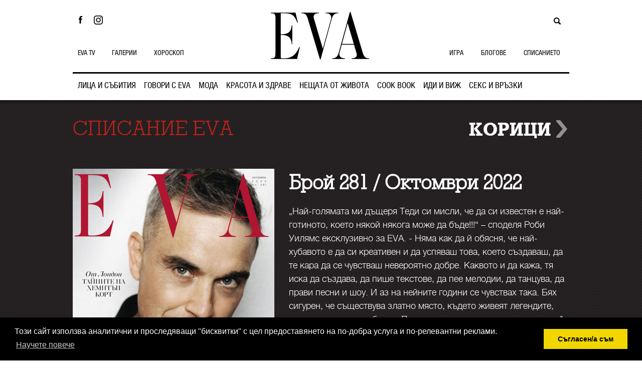

--- FILE ---
content_type: text/html; charset=UTF-8
request_url: https://eva.bg/magazine/387
body_size: 7060
content:
<!DOCTYPE html>
<!--[if lt IE 7]>
<html class="no-js lt-ie9 lt-ie8 lt-ie7"> <![endif]-->
<!--[if IE 7]>
<html class="no-js lt-ie9 lt-ie8"> <![endif]-->
<!--[if IE 8]>
<html class="no-js lt-ie9"> <![endif]-->
<!--[if gt IE 8]><!-->
<html class="no-js" lang="bg"> <!--<![endif]-->
<head prefix="og: http://ogp.me/ns#">
    <meta charset="utf-8">
    <meta http-equiv="X-UA-Compatible" content="IE=edge,chrome=1"/>

    <title>EVA.bg</title>
    <meta name="keywords" content=""/>
    <meta name="description" content=""/>

        <meta name="language" content="bg"/>
    <meta name="robots" content="all"/>
        <link rel="shortcut icon" href="/favicon.ico" type="image/x-icon"/>
    <!-- Place favicon.ico and apple-touch-icon.png in the root directory -->
                    <link rel="stylesheet" href="/bundles/evaapp/fonts/fonts.css"/>
        <link rel="stylesheet" href="/bundles/evaapp/css/reset.css"/>
        <link rel="stylesheet" href="/bundles/evaapp/css/layout.css?v=1.1"/>
        <link rel="stylesheet" href="/bundles/evaapp/css/main.css?v=21.4"/>
        <link rel="stylesheet" href="/bundles/evaapp/css/responsive.css?v=16.1"/>
        <!--[if lt IE 9]>
        <link rel="stylesheet" type="text/css" href="bundles/evaapp/css/ie8.css"/>
        <![endif]-->
    
    <script type="text/javascript" src="/bundles/evaapp/js/libs/jquery-1.10.1.min.js"></script>
    <script type="text/javascript" src="/bundles/evaapp/js/libs/jquery-ui-1.10.3.min.js"></script>

                            <script async='async' src='https://securepubads.g.doubleclick.net/tag/js/gpt.js'></script>
        <script>
            window.googletag = window.googletag || {cmd: []};
        </script>
            <script>
            googletag.cmd.push(function () {
                googletag.defineSlot('/21708107139/Megaboard', [[980, 90], [1024, 768], [970, 66], [980, 120], [728, 90], [970, 250], [970, 90]], 'div-gpt-ad-1527599663063-0').addService(googletag.pubads());
                                googletag.pubads().enableSingleRequest();
                googletag.pubads().collapseEmptyDivs();
                googletag.enableServices();
            });
        </script>
        <script>
            googletag.cmd.push(function () {
                googletag.defineSlot('/21708107139/Branding', [1, 1], 'div-gpt-ad-1527599403965-0').addService(googletag.pubads());
                                googletag.pubads().enableSingleRequest();
                googletag.pubads().collapseEmptyDivs();
                googletag.enableServices();
            });
        </script>
            <script>
            googletag.cmd.push(function () {
                googletag.defineSlot('/21708107139/Inside-pages', [[300, 250], [320, 480], [300, 600], [320, 50], [320, 100]], 'div-gpt-ad-1620399543925-0').addService(googletag.pubads());
                                googletag.pubads().enableSingleRequest();
                googletag.pubads().collapseEmptyDivs();
                googletag.enableServices();
            });
        </script>
        <script>
            var slotIP2;
            googletag.cmd.push(function () {
                slotIP2 = googletag.defineSlot('/21708107139/Inside-pages-2', [[320, 100], [1, 1], [300, 250], [320, 480], [300, 600], [320, 50]], 'div-gpt-ad-1527599926389-0').addService(googletag.pubads());
                                googletag.pubads().enableSingleRequest();
                googletag.pubads().collapseEmptyDivs();
                googletag.enableServices();
            });
        </script>
                    
    
    <!-- Global site tag (gtag.js) - Google Analytics -->
    <script async src="https://www.googletagmanager.com/gtag/js?id=G-WFVSD4EHEY"></script>
    <script>
        window.dataLayer = window.dataLayer || [];

        function gtag() {
            dataLayer.push(arguments);
        }

        gtag('js', new Date());

        gtag('config', 'G-WFVSD4EHEY');
    </script>
            <!-- (C)2000-2014 Gemius SA - gemiusAudience / eva.bg / Other pages -->
        <script type="text/javascript">
            <!--//--><![CDATA[//><!--
            var pp_gemius_identifier = 'ciiVVMNQ5YHQ7TX.rVnDV7ePDtv8BWdvxsPezh2yrIT.Y7';

            // lines below shouldn't be edited
            function gemius_pending(i) {
                window[i] = window[i] || function () {
                    var x = window[i + '_pdata'] = window[i + '_pdata'] || [];
                    x[x.length] = arguments;
                };
            };
            gemius_pending('gemius_hit');
            gemius_pending('gemius_event');
            gemius_pending('pp_gemius_hit');
            gemius_pending('pp_gemius_event');
            (function (d, t) {
                try {
                    var gt = d.createElement(t), s = d.getElementsByTagName(t)[0],
                        l = 'http' + ((location.protocol == 'https:') ? 's' : '');
                    gt.setAttribute('async', 'async');
                    gt.setAttribute('defer', 'defer');
                    gt.src = l + '://gabg.hit.gemius.pl/xgemius.js';
                    s.parentNode.insertBefore(gt, s);
                } catch (e) {
                }
            })(document, 'script');
            //--><!]]>
        </script>
        <script async src="//pagead2.googlesyndication.com/pagead/js/adsbygoogle.js"></script>
    <script>
        (adsbygoogle = window.adsbygoogle || []).push({
            google_ad_client: "ca-pub-7708041551157521",
            enable_page_level_ads: true
        });
    </script>
    <link rel="stylesheet" type="text/css"
          href="//cdnjs.cloudflare.com/ajax/libs/cookieconsent2/3.0.3/cookieconsent.min.css"/>
    <script src="//cdnjs.cloudflare.com/ajax/libs/cookieconsent2/3.0.3/cookieconsent.min.js"></script>
    <script>
        window.addEventListener("load", function () {
            window.cookieconsent.initialise({
                "palette": {
                    "popup": {
                        "background": "#000"
                    },
                    "button": {
                        "background": "#f1d600"
                    }
                },
                "content": {
                    "message": "Този сайт използва аналитични и проследяващи \"бисквитки\" с цел предоставянето на по-добра услуга и по-релевантни реклами.",
                    "dismiss": "Съгласен/a съм",
                    "link": "Научете повече",
                    "href": "http://eva.bg/page/4"
                }
            })
        });
    </script>
    <meta name='profitshareid' content='57a055b2ca534cea0449f2f4287907bd'/>
</head>
<body>
<div id="fb-root"></div>
<script>
    window.fbAsyncInit = function () {
        FB.init({
            appId: '992225737498322',
            xfbml: true,
            version: 'v2.6'
        });
    };

    (function (d, s, id) {
        var js, fjs = d.getElementsByTagName(s)[0];
        if (d.getElementById(id)) {
            return;
        }
        js = d.createElement(s);
        js.id = id;
        js.src = "//connect.facebook.net/bg_BG/sdk.js";
        fjs.parentNode.insertBefore(js, fjs);
    }(document, 'script', 'facebook-jssdk'));
</script>
<div class="main_wrapper">
    
    <div id="outer-wrapper" class="new-issue">
        
                
        
        <div id="header-wrapper">
            <div id="header" class="clearfix">

                <span class="icon_mobile"></span>
                <h1 id="logo"><a href="https://eva.bg/"><img src="/bundles/evaapp/img/logo.png"
                                                                       alt="EVA"></a></h1>

                <div class="social-book">
                    <a class="facebook"
                       href="https://www.facebook.com/pages/%D0%A1%D0%BF%D0%B8%D1%81%D0%B0%D0%BD%D0%B8%D0%B5-EVA/141906727172"
                       target="_blank">Facebook</a>
                    <a class="pinterest" href="https://www.instagram.com/eva_magazine/?hl=bg"
                       target="_blank">Instagram</a>
                </div>

                

                
                <div id="sb-search" class="sb-search">
                    <form action="https://eva.bg/search/" method="get">
                        <input type="text" class="sb-search-input" value="" name="term" id="search"/>
                        <input type="submit" value="search" class="sb-search-submit"/>
                        <span class="sb-icon-search"></span>
                    </form>
                </div>

                <ul class="navigation">
                    <li>
            <a  href="https://eva.bg/category/15-Litsa-i-sabitiya">
                ЛИЦА И СЪБИТИЯ
                <span></span>
            </a>
        </li>
                    <li>
            <a  href="https://eva.bg/category/59-Govori-s-EVA">
                ГОВОРИ С EVA
                <span></span>
            </a>
        </li>
                    <li>
            <a  href="https://eva.bg/category/16-Moda">
                МОДА
                <span></span>
            </a>
        </li>
                    <li>
            <a  href="https://eva.bg/category/17-Krasota-i-zdrave">
                КРАСОТА И ЗДРАВЕ
                <span></span>
            </a>
        </li>
                    <li>
            <a  href="https://eva.bg/category/18-Neshtata-ot-zhivota">
                НЕЩАТА ОТ ЖИВОТА
                <span></span>
            </a>
        </li>
                    <li>
            <a  href="https://eva.bg/category/58-Cook-book">
                COOK BOOK
                <span></span>
            </a>
        </li>
                    <li>
            <a  href="https://eva.bg/category/20-Idi-i-vizh">
                ИДИ И ВИЖ
                <span></span>
            </a>
        </li>
                    <li>
            <a  href="https://eva.bg/category/19-Seks-i-vrazki">
                СЕКС И ВРЪЗКИ
                <span></span>
            </a>
        </li>
    </ul>
                <ul class="left-navigation subnav">
                    <li><a                            href="https://eva.bg/video">EVA TV</a></li>
                    <li><a                            href="https://eva.bg/galleries">ГАЛЕРИИ</a></li>
                    <li><a                            href="https://eva.bg/horoscope/">ХОРОСКОП</a></li>
                </ul>
                <ul class="right-navigation subnav">
                    <li><a href="https://eva.bg/games">ИГРА</a></li>
                    <li><a                            href="https://eva.bg/blog/">БЛОГОВЕ</a></li>
                    <li><a href="https://eva.bg/magazine">СПИСАНИЕТО</a></li>
                </ul>
                                            </div>
        </div>
        <div id="sub-header-wrap">
                        <div class="leaderboard_category">
	<div class="mega-banner-wrap">
		<div class="mega-banner">
			<!-- /21708107139/Megaboard -->
			<div id='div-gpt-ad-1527599663063-0'>
				<script>
					googletag.cmd.push(function() { googletag.display('div-gpt-ad-1527599663063-0'); });
				</script>
			</div>
		</div>
	</div>
	</div>    
    <div class="wrapper">
        <div id="spisanie-header" class="clearfix">
            <div class="sub-header-title title">СПИСАНИЕ EVA <span class="sub-header-issue-subtitle-mobile">Брой 281 / Октомври 2022</span></div>
            <div class="archive"><a href="https://eva.bg/magazine/archive">КОРИЦИ <span class="arrow"></span></a></div>
        </div>
        <div class="spisanie-cont">
            <div id="image-broi">
                                    <img src="https://eva.bg/media/cache/issue_cover/media/Koritsi/koriza_281_small.jpg" alt="" />
                            </div>
			<div class="addthis-plugin">
				<div class="addthis_toolbox addthis_default_style ">
				<a class="addthis_button_facebook_like" fb:like:layout="button_count"></a>
				<a class="addthis_button_pinterest_pinit" pi:pinit:layout="horizontal"></a>
				</div>
				<script type="text/javascript">var addthis_config = {"data_track_addressbar":true};</script>
				<script type="text/javascript" src="//s7.addthis.com/js/300/addthis_widget.js#pubid=ra-5294c5bb2f7c0bf0"></script>
			</div>
            <div id="broi-info">
                <h2>Брой 281 / Октомври 2022</h2>
                <p>&bdquo;<span lang="ru-RU">Най-голямата ми дъщеря Теди си мисли, че да си известен е</span><span lang="bg-BG"> н</span><span lang="ru-RU">ай-готиното, което някой някога може да бъде!!!&ldquo;</span> &ndash; <span lang="bg-BG">споделя Роби Уилямс ексклузивно за </span>EVA. - <span lang="ru-RU">Няма как да </span><span lang="bg-BG">й </span><span lang="ru-RU">обясня, че най-хубавото е да си креативен и да успяваш това, което създаваш, да те кара да се чувстваш невероятно добре. Каквото и да кажа, тя иска да създава, да пише текстове, да пее мелодии, да танцува, да прави песни и шоу. И аз на нейните години се чувствах така. Бях сигурен, че съществува златно място, където живеят легендите, където си важен и обичан. После реалността се оказва различна."</span></p>
<p><span lang="ru-RU">Звездата на корицата на октомврийския брой на сп. </span>EVA<span lang="bg-BG">, артистът с </span>ненадминат рекорд от 17 награди &bdquo;Брит&ldquo;, 8 &ldquo;Echo&rdquo; и 2 номинации за &bdquo;Грами&ldquo;<span lang="ru-RU"> споделя пред Лилия Илиева за чувството си за изолираност, за силната си самокритичност и невъзможността да се зарадва на всичко, което има и е постигнал. В същото време говори за огромното щастие да бъде татко и радостта да бъде със семейството си по време на пандемията. Повод за разговора ни е &bdquo;</span>Хикс Хикс Ви&ldquo;, както <span lang="bg-BG">Роби Уилямс </span>сам<span lang="bg-BG"> нарича новия си</span><span lang="bg-BG">тринайсети в соловата му кариера </span>албум<span lang="bg-BG">. &bdquo;ХХ</span>V<span lang="bg-BG">&ldquo; е</span><span lang="bg-BG">на българския пазар от </span>Sony Music/<span lang="bg-BG">Виржиния Рекърдс и </span>включва най-ярките <span lang="bg-BG">му </span>хитовев нов аранжимент и три нови песни. <span lang="bg-BG">ХХ</span>V <span lang="bg-BG">е з</span>аписан с холандския джаз и поп оркестър Metropole Orkest. <span lang="ru-RU">Европейското турне на британския артист започна още през лятото и ще продължи и следващата 2023 г. в Европа, Великобритания и Австралия.</span></p>
<p><span lang="bg-BG">От </span>EVA <span lang="bg-BG">сме истински щастливи, че артистът със </span>75 милиона <span lang="bg-BG">продадени </span>албума в цял свят<span lang="bg-BG">, рекорд в Книгата на Гинес за </span>1,6 милиона билет<span lang="bg-BG">а</span>, продадени за концерт в рамките на<span lang="bg-BG"> един</span> ден<span lang="bg-BG"> и</span><span lang="bg-BG">със </span>звезда в Британската алея на славата<span lang="bg-BG"> ни предпочита за свой партньор </span><span lang="ru-RU">за втори път</span><span lang="bg-BG"> с ексклузивно и много лично интервю. </span></p>
<p><span lang="bg-BG">В броя оставаме на английска вълна с репортажа на Васил Христов от Лондон за двореца Хемптън Корт, в който се съхраняват дрехи на крале и кралици, някои от тях вече на половин хилядолетие. И ви оставяме да се насладите на дълбокото, женско, нежно, емоционално интервю с Белослава, която има много поводи да бъде доволна от 2022 година. </span></p>
                <div id="button-tab"  class="clearfix">
                    <a href="https://eva.bg/order/issue" class="red" style="margin-right: 20px;">Купи онлайн</a>
                </div>
                <a href="https://eva.bg/order/subscription" id="abonament">
                    <h2>АБОНАМЕНТ</h2>
                    <h3>Ако се абонирате за 12 месеца, получавате два броя безплатно.</h3>
                    <span><img src="/bundles/evaapp/img/icons/spisanie.png" width="169" height="159" alt="" /></span>
                </a>
                <div class="archive-mobile"><a href="https://eva.bg/magazine/archive">КОРИЦИ <span class="arrow"></span></a></div>
            </div>
            <div class="clearfix"></div>
            <div class="social"></div>
        </div>
    </div>
        </div>


                                    	        <div class="banner branding">
		<!-- /21708107139/Branding -->
		<div id='div-gpt-ad-1527599403965-0'>
			<script>
				googletag.cmd.push(function() { googletag.display('div-gpt-ad-1527599403965-0'); });
			</script>
		</div>
	</div>
                        

                                        
        <div id="content-wrap">
                        </div>
    </div>

    <div id="footer-wrapper">
    <div id="footer" class="clearfix">
        <div class="magazine-issue-latest">
                            <div class="issue-0">
                    <a href="https://eva.bg/magazine/420">
                                                    <img src="https://eva.bg/media/cache/footer_issue_cover/media/Koritsi/koriza_313_small1.jpg" alt="">
                                            </a>

                    <span></span>
                </div>
                            <div class="issue-1">
                    <a href="https://eva.bg/magazine/419">
                                                    <img src="https://eva.bg/media/cache/footer_issue_cover/media/Koritsi/koriza_312_small.jpg" alt="">
                                            </a>

                    <span></span>
                </div>
                            <div class="issue-2">
                    <a href="https://eva.bg/magazine/418">
                                                    <img src="https://eva.bg/media/cache/footer_issue_cover/media/Koritsi/koriza_311_small.jpg" alt="">
                                            </a>

                    <span></span>
                </div>
                            <div class="issue-3">
                    <a href="https://eva.bg/magazine/417">
                                                    <img src="https://eva.bg/media/cache/footer_issue_cover/media/Koritsi/koriza_310_small_234.jpg" alt="">
                                            </a>

                    <span></span>
                </div>
                            <div class="issue-4">
                    <a href="https://eva.bg/magazine/416">
                                                    <img src="https://eva.bg/media/cache/footer_issue_cover/media/Koritsi/koriza_309_small_23.jpg" alt="">
                                            </a>

                    <span></span>
                </div>
                    </div>
        <ul id="sub-footer-nav">
            <li><a href="/order/issue">КУПИ ОНЛАЙН</a></li>
            <li><a href="/order/subscription">АБОНАМЕНТ</a></li>
        </ul>
        <div id="social-follow">
            <p>СЛЕДВАЙТЕ НИ <span></span></p> 
            <ul>
                <li><a href="https://www.facebook.com/pages/%D0%A1%D0%BF%D0%B8%D1%81%D0%B0%D0%BD%D0%B8%D0%B5-EVA/141906727172" class="facebook" target="_blank"><span>facebook</span></a></li>
                <!--<li><a href="#" class="twitter" target="_blank"><span>twitter</span></a></li> -->
                <li><a href="https://www.instagram.com/eva_magazine/?hl=bg" class="pinterest" target="_blank"><span>instagram</span></a></li>
                <li><a href="http://vbox7.com/user:eva_magazine?p=allvideos" class="youtube" target="_blank"><span>youtube</span></a></li>
                <!-- <li><a href="#" class="tumblr" target="_blank"><span>tumblr</span></a></li>
                <li><a href="#" class="googleplus" target="_blank"><span>googleplus</span></a></li>-->
                <li><a href="/feed" class="rss" target="_blank"><span>rss</span></a></li>
                <li><a href="/newsletter/subscribe" class="mail" target="_blank"><span>mail</span></a></li>
            </ul>
        </div>



        <div id="footer-navigation" class="clearfix">
            <div class="single-nav">
                <ul>
                    <li><a href="/category/15">Лица и събития</a></li>
                    <li><a href="/category/16">Мода</a></li>
                    <li><a href="/category/17">Красота и здраве</a></li>
                    <li><a href="/category/18">Нещата от живота</a></li>
                    <li><a href="/category/18">Секс и връзки</a></li>
                    <li><a href="/category/18">Иди и виж</a></li>
                </ul>
            </div>

            <div class="single-nav">
                <ul>
                    <li><a href="/video">Ева ТВ</a></li>
                    <li><a href="/galleries">Галерия</a></li>
                    <li><a href="/horoscope/">Хороскопи</a></li>
                    <li><a href="#">Игра</a></li>
                    <li><a href="/blog/">Блогoве</a></li>
                    <li><a href="/magazine">Списанието</a></li>
                </ul>
            </div>
            
            <div class="single-nav">
                 <ul>
                     <li><a href="/order/issue">Купи онлайн</a></li>
                     <li><a href="/order/subscription">Абонамент</a></li>
                </ul>
            </div>

            <div class="single-nav">
                <ul>
                                            <li><a href="/page/5">Политика за поверителност и защита на личните данни</a></li>
                                            <li><a href="/page/4">Политика за бисквитките</a></li>
                                            <li><a href="/page/3">Реклама</a></li>
                                            <li><a href="/page/2">Общи условия</a></li>
                                            <li><a href="/page/1">Контакти</a></li>
                                    </ul>
            </div>

            <div class="single-nav">
                <a class="copyright" href="#">Copyright &copy; www.eva.bg</a>
            </div>
        </div>
    </div>
</div>
</div>
<!-- /21708107139/eva_sticky_ad -->
        <script type="text/javascript" src="/bundles/evaapp/js/libs/jquery-1.10.1.min.js"></script>
    <script type="text/javascript" src="/bundles/evaapp/js/libs/jquery-ui-1.10.3.min.js"></script>
    <script type="text/javascript"
            src="/bundles/evaapp/js/plugins/jquery.carouFredSel-6.0.4-packed.js"></script>
    <script type="text/javascript" src="/bundles/evaapp/js/plugins/jquery.infieldlabel.min.js"></script>
    <script type="text/javascript" src="/bundles/evaapp/js/plugins/jquery.isotope.min.js"></script>
    <script type="text/javascript" src="/bundles/evaapp/js/plugins/jquery.touchSwipe.min.js"></script>
    <script type="text/javascript" src="/bundles/evaapp/js/classie.js"></script>
    <script type="text/javascript" src="/bundles/evaapp/js/modernizr.custom.js"></script>
    <script type="text/javascript" src="/bundles/evaapp/js/uisearch.js"></script>
    <script type="text/javascript" src="/bundles/evaapp/js/main.js?v=3.8"></script>
    <script type="text/javascript" src="/bundles/evaapp/js/blitz.js"></script>
    <script type="text/javascript" src="/bundles/evaapp/js/comments.js"></script>
    <script type="text/javascript" src="/bundles/evaapp/js/q-and-a.js"></script>
    <script type="text/javascript" src="/bundles/evaapp/js/popup_gallery.js"></script>
    <script type="text/javascript">
        new UISearch(document.getElementById('sb-search'));
    </script>

    <script>
        $(function() {
            $('.new-issue #header-wrapper, .issue-archive #header-wrapper').css('background', '#FFFFFF');
            $('.issue-archive #sub-header-wrap .archive a, .issue-archive #sub-header-wrap .archive a:hover, .issue-archive #sub-header-wrap .archive a:active, .new-issue .spisanie-cont #broi-info h2').css('color', '#FFFFFF');
        })
    </script>

<script defer src="https://static.cloudflareinsights.com/beacon.min.js/vcd15cbe7772f49c399c6a5babf22c1241717689176015" integrity="sha512-ZpsOmlRQV6y907TI0dKBHq9Md29nnaEIPlkf84rnaERnq6zvWvPUqr2ft8M1aS28oN72PdrCzSjY4U6VaAw1EQ==" data-cf-beacon='{"version":"2024.11.0","token":"524bdef48e924a17bdcd3beca361d2cf","r":1,"server_timing":{"name":{"cfCacheStatus":true,"cfEdge":true,"cfExtPri":true,"cfL4":true,"cfOrigin":true,"cfSpeedBrain":true},"location_startswith":null}}' crossorigin="anonymous"></script>
</body>
</html>

--- FILE ---
content_type: text/html; charset=utf-8
request_url: https://www.google.com/recaptcha/api2/aframe
body_size: 259
content:
<!DOCTYPE HTML><html><head><meta http-equiv="content-type" content="text/html; charset=UTF-8"></head><body><script nonce="5p39CCDFAdG-DieQRcL3mQ">/** Anti-fraud and anti-abuse applications only. See google.com/recaptcha */ try{var clients={'sodar':'https://pagead2.googlesyndication.com/pagead/sodar?'};window.addEventListener("message",function(a){try{if(a.source===window.parent){var b=JSON.parse(a.data);var c=clients[b['id']];if(c){var d=document.createElement('img');d.src=c+b['params']+'&rc='+(localStorage.getItem("rc::a")?sessionStorage.getItem("rc::b"):"");window.document.body.appendChild(d);sessionStorage.setItem("rc::e",parseInt(sessionStorage.getItem("rc::e")||0)+1);localStorage.setItem("rc::h",'1769424669147');}}}catch(b){}});window.parent.postMessage("_grecaptcha_ready", "*");}catch(b){}</script></body></html>

--- FILE ---
content_type: application/javascript
request_url: https://eva.bg/bundles/evaapp/js/q-and-a.js
body_size: 461
content:
$(function() {

    var askQuestion = $('#ask_question')
        form = askQuestion.find('form');
        anonymousCheckbox = askQuestion.find('input[type="checkbox"][name="form[is_anonymous]"]')
        questionField = askQuestion.find('textarea[name="form[question]"]');

    questionField.on('focus', function() {
        form.removeClass('collapsed');
    });

    anonymousCheckbox.on('change', function() {
        if ($(this).is(':checked')) {
            form.addClass('anonymous');
        } else {
            form.removeClass('anonymous');
        }
    });

    askQuestion.find('.reg a.evalogin').on('click', function() {
        askQuestion.find('.registration-fields').hide();
        askQuestion.find('.login-fields').show();
        askQuestion.find('form input[name="form[is_login]"]').val(1);
    });

    askQuestion.find('.reg a.facebookreg').on('click', function() {
        var link = $(this).data('redirect-uri').replace(/__next__/g, encodeURIComponent(location.pathname + location.search + "#ask_question"));

        FB.login(
            function(response) {
                if (response.status == "connected") {
                    window.location = link;
                }
            },
            {
                "scope": "email"
            }
        );
    });

    var fields = ['question', 'name', 'email', 'password', 'login_email', 'login_password'],
        pending = false;

    askQuestion.find('form').on('submit', function(e) {
        e.preventDefault();
        e.stopPropagation();

        if (pending) {
            return;
        }

        pending = true;

        $.ajax({
            "url": $(this).data('action'),
            "type": "POST",
            "data": $(this).serialize(),
            "handleAs": "json",
            "success": function(response) {

                $.each(fields, function(key, field) {
                    askQuestion.find('input[name="form[' + field + ']"]').removeClass('error-req');
                    askQuestion.find('textarea[name="form[' + field + ']"]').removeClass('error-req');
                });

                askQuestion.find('.please-add, .suc-comment').hide().html('');

                var messages = "";

                $.each(response.messages, function(key, message) {
                    messages += message + '<br />';
                });

                if (response.success) {

                    askQuestion.find('.single-comment').hide();
                    askQuestion.find('.suc-comment').html(messages).show();
                } else {

                    askQuestion.find('.please-add').html(messages).show();

                    $.each(response.error_fields, function(key, field) {
                        askQuestion.find('input[name="form[' + field + ']"]').addClass('error-req');
                        askQuestion.find('textarea[name="form[' + field + ']"]').addClass('error-req');
                    });
                }

                pending = false;
            },
            "error": function() {
                pending = false;
            }
        });
    });
});